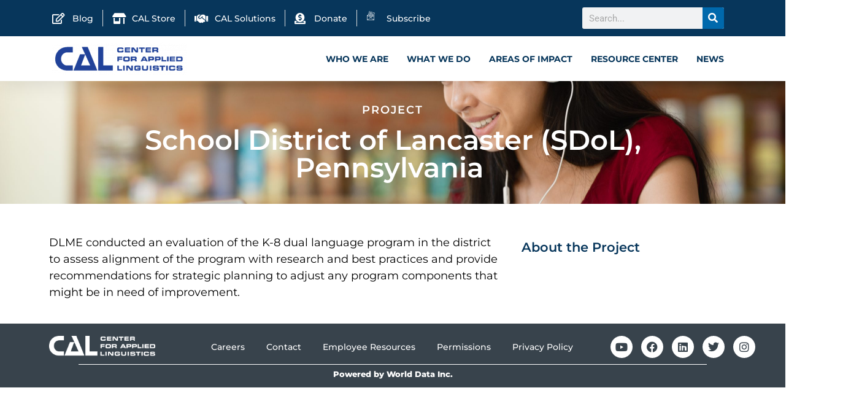

--- FILE ---
content_type: text/css
request_url: https://www.cal.org/wp-content/uploads/elementor/css/post-14656.css?ver=1767000303
body_size: 3068
content:
.elementor-widget-section .eael-protected-content-message{font-family:var( --e-global-typography-secondary-font-family ), Sans-serif;font-weight:var( --e-global-typography-secondary-font-weight );}.elementor-widget-section .protected-content-error-msg{font-family:var( --e-global-typography-secondary-font-family ), Sans-serif;font-weight:var( --e-global-typography-secondary-font-weight );}.elementor-14656 .elementor-element.elementor-element-8966881{box-shadow:0px 5px 30px 0px rgba(0,0,0,0.1);transition:background 0.3s, border 0.3s, border-radius 0.3s, box-shadow 0.3s;z-index:10;overflow:visible;}.elementor-14656 .elementor-element.elementor-element-8966881 > .elementor-background-overlay{transition:background 0.3s, border-radius 0.3s, opacity 0.3s;}.elementor-14656 .elementor-element.elementor-element-1e3f970 > .elementor-widget-wrap > .elementor-widget:not(.elementor-widget__width-auto):not(.elementor-widget__width-initial):not(:last-child):not(.elementor-absolute){margin-bottom:0px;}.elementor-14656 .elementor-element.elementor-element-1e3f970 > .elementor-element-populated{padding:0px 0px 0px 0px;}.elementor-14656 .elementor-element.elementor-element-11cec07 > .elementor-container > .elementor-column > .elementor-widget-wrap{align-content:center;align-items:center;}.elementor-14656 .elementor-element.elementor-element-11cec07:not(.elementor-motion-effects-element-type-background), .elementor-14656 .elementor-element.elementor-element-11cec07 > .elementor-motion-effects-container > .elementor-motion-effects-layer{background-color:#07365B;}.elementor-14656 .elementor-element.elementor-element-11cec07{transition:background 0.3s, border 0.3s, border-radius 0.3s, box-shadow 0.3s;padding:12px 0px 12px 0px;overflow:visible;}.elementor-14656 .elementor-element.elementor-element-11cec07 > .elementor-background-overlay{transition:background 0.3s, border-radius 0.3s, opacity 0.3s;}.elementor-14656 .elementor-element.elementor-element-59789aa > .elementor-widget-wrap > .elementor-widget:not(.elementor-widget__width-auto):not(.elementor-widget__width-initial):not(:last-child):not(.elementor-absolute){margin-bottom:0px;}.elementor-14656 .elementor-element.elementor-element-59789aa > .elementor-element-populated{padding:0px 15px 0px 15px;}.elementor-widget-icon-list .eael-protected-content-message{font-family:var( --e-global-typography-secondary-font-family ), Sans-serif;font-weight:var( --e-global-typography-secondary-font-weight );}.elementor-widget-icon-list .protected-content-error-msg{font-family:var( --e-global-typography-secondary-font-family ), Sans-serif;font-weight:var( --e-global-typography-secondary-font-weight );}.elementor-widget-icon-list .elementor-icon-list-item:not(:last-child):after{border-color:var( --e-global-color-text );}.elementor-widget-icon-list .elementor-icon-list-icon i{color:var( --e-global-color-primary );}.elementor-widget-icon-list .elementor-icon-list-icon svg{fill:var( --e-global-color-primary );}.elementor-widget-icon-list .elementor-icon-list-item > .elementor-icon-list-text, .elementor-widget-icon-list .elementor-icon-list-item > a{font-family:var( --e-global-typography-text-font-family ), Sans-serif;font-weight:var( --e-global-typography-text-font-weight );}.elementor-widget-icon-list .elementor-icon-list-text{color:var( --e-global-color-secondary );}.elementor-14656 .elementor-element.elementor-element-4773ee5{width:var( --container-widget-width, 617.53px );max-width:617.53px;--container-widget-width:617.53px;--container-widget-flex-grow:0;--e-icon-list-icon-size:18px;--icon-vertical-offset:0px;}.elementor-14656 .elementor-element.elementor-element-4773ee5 .elementor-icon-list-items:not(.elementor-inline-items) .elementor-icon-list-item:not(:last-child){padding-bottom:calc(30px/2);}.elementor-14656 .elementor-element.elementor-element-4773ee5 .elementor-icon-list-items:not(.elementor-inline-items) .elementor-icon-list-item:not(:first-child){margin-top:calc(30px/2);}.elementor-14656 .elementor-element.elementor-element-4773ee5 .elementor-icon-list-items.elementor-inline-items .elementor-icon-list-item{margin-right:calc(30px/2);margin-left:calc(30px/2);}.elementor-14656 .elementor-element.elementor-element-4773ee5 .elementor-icon-list-items.elementor-inline-items{margin-right:calc(-30px/2);margin-left:calc(-30px/2);}body.rtl .elementor-14656 .elementor-element.elementor-element-4773ee5 .elementor-icon-list-items.elementor-inline-items .elementor-icon-list-item:after{left:calc(-30px/2);}body:not(.rtl) .elementor-14656 .elementor-element.elementor-element-4773ee5 .elementor-icon-list-items.elementor-inline-items .elementor-icon-list-item:after{right:calc(-30px/2);}.elementor-14656 .elementor-element.elementor-element-4773ee5 .elementor-icon-list-item:not(:last-child):after{content:"";border-color:#ddd;}.elementor-14656 .elementor-element.elementor-element-4773ee5 .elementor-icon-list-items:not(.elementor-inline-items) .elementor-icon-list-item:not(:last-child):after{border-top-style:solid;border-top-width:1px;}.elementor-14656 .elementor-element.elementor-element-4773ee5 .elementor-icon-list-items.elementor-inline-items .elementor-icon-list-item:not(:last-child):after{border-left-style:solid;}.elementor-14656 .elementor-element.elementor-element-4773ee5 .elementor-inline-items .elementor-icon-list-item:not(:last-child):after{border-left-width:1px;}.elementor-14656 .elementor-element.elementor-element-4773ee5 .elementor-icon-list-icon i{color:#ffffff;transition:color 0.3s;}.elementor-14656 .elementor-element.elementor-element-4773ee5 .elementor-icon-list-icon svg{fill:#ffffff;transition:fill 0.3s;}.elementor-14656 .elementor-element.elementor-element-4773ee5 .elementor-icon-list-icon{padding-right:5px;}.elementor-14656 .elementor-element.elementor-element-4773ee5 .elementor-icon-list-item > .elementor-icon-list-text, .elementor-14656 .elementor-element.elementor-element-4773ee5 .elementor-icon-list-item > a{font-family:"Montserrat", Sans-serif;font-size:0.8em;font-weight:500;}.elementor-14656 .elementor-element.elementor-element-4773ee5 .elementor-icon-list-text{color:#ffffff;transition:color 0.3s;}.elementor-14656 .elementor-element.elementor-element-7d31fe7.elementor-column > .elementor-widget-wrap{justify-content:flex-end;}.elementor-14656 .elementor-element.elementor-element-7d31fe7 > .elementor-widget-wrap > .elementor-widget:not(.elementor-widget__width-auto):not(.elementor-widget__width-initial):not(:last-child):not(.elementor-absolute){margin-bottom:0px;}.elementor-14656 .elementor-element.elementor-element-7d31fe7 > .elementor-element-populated{padding:0px 15px 0px 15px;}.elementor-widget-search-form .eael-protected-content-message{font-family:var( --e-global-typography-secondary-font-family ), Sans-serif;font-weight:var( --e-global-typography-secondary-font-weight );}.elementor-widget-search-form .protected-content-error-msg{font-family:var( --e-global-typography-secondary-font-family ), Sans-serif;font-weight:var( --e-global-typography-secondary-font-weight );}.elementor-widget-search-form input[type="search"].elementor-search-form__input{font-family:var( --e-global-typography-text-font-family ), Sans-serif;font-weight:var( --e-global-typography-text-font-weight );}.elementor-widget-search-form .elementor-search-form__input,
					.elementor-widget-search-form .elementor-search-form__icon,
					.elementor-widget-search-form .elementor-lightbox .dialog-lightbox-close-button,
					.elementor-widget-search-form .elementor-lightbox .dialog-lightbox-close-button:hover,
					.elementor-widget-search-form.elementor-search-form--skin-full_screen input[type="search"].elementor-search-form__input{color:var( --e-global-color-text );fill:var( --e-global-color-text );}.elementor-widget-search-form .elementor-search-form__submit{font-family:var( --e-global-typography-text-font-family ), Sans-serif;font-weight:var( --e-global-typography-text-font-weight );background-color:var( --e-global-color-secondary );}.elementor-14656 .elementor-element.elementor-element-8e9e637{width:auto;max-width:auto;}.elementor-14656 .elementor-element.elementor-element-8e9e637 > .elementor-widget-container{margin:0px 15px 0px 0px;}.elementor-14656 .elementor-element.elementor-element-8e9e637 .elementor-search-form__container{min-height:35px;}.elementor-14656 .elementor-element.elementor-element-8e9e637 .elementor-search-form__submit{min-width:35px;background-color:#0069AC;}body:not(.rtl) .elementor-14656 .elementor-element.elementor-element-8e9e637 .elementor-search-form__icon{padding-left:calc(35px / 3);}body.rtl .elementor-14656 .elementor-element.elementor-element-8e9e637 .elementor-search-form__icon{padding-right:calc(35px / 3);}.elementor-14656 .elementor-element.elementor-element-8e9e637 .elementor-search-form__input, .elementor-14656 .elementor-element.elementor-element-8e9e637.elementor-search-form--button-type-text .elementor-search-form__submit{padding-left:calc(35px / 3);padding-right:calc(35px / 3);}.elementor-14656 .elementor-element.elementor-element-8e9e637:not(.elementor-search-form--skin-full_screen) .elementor-search-form__container{border-radius:3px;}.elementor-14656 .elementor-element.elementor-element-8e9e637.elementor-search-form--skin-full_screen input[type="search"].elementor-search-form__input{border-radius:3px;}.elementor-14656 .elementor-element.elementor-element-1a30064 > .elementor-container > .elementor-column > .elementor-widget-wrap{align-content:center;align-items:center;}.elementor-14656 .elementor-element.elementor-element-1a30064:not(.elementor-motion-effects-element-type-background), .elementor-14656 .elementor-element.elementor-element-1a30064 > .elementor-motion-effects-container > .elementor-motion-effects-layer{background-color:#FFFFFF;}.elementor-14656 .elementor-element.elementor-element-1a30064{transition:background 0.3s, border 0.3s, border-radius 0.3s, box-shadow 0.3s;padding:10px 0px 10px 0px;overflow:visible;}.elementor-14656 .elementor-element.elementor-element-1a30064 > .elementor-background-overlay{transition:background 0.3s, border-radius 0.3s, opacity 0.3s;}.elementor-14656 .elementor-element.elementor-element-4f24cc2 > .elementor-widget-wrap > .elementor-widget:not(.elementor-widget__width-auto):not(.elementor-widget__width-initial):not(:last-child):not(.elementor-absolute){margin-bottom:0px;}.elementor-14656 .elementor-element.elementor-element-4f24cc2 > .elementor-element-populated{padding:0px 15px 0px 15px;}.elementor-widget-image .eael-protected-content-message{font-family:var( --e-global-typography-secondary-font-family ), Sans-serif;font-weight:var( --e-global-typography-secondary-font-weight );}.elementor-widget-image .protected-content-error-msg{font-family:var( --e-global-typography-secondary-font-family ), Sans-serif;font-weight:var( --e-global-typography-secondary-font-weight );}.elementor-widget-image .widget-image-caption{color:var( --e-global-color-text );font-family:var( --e-global-typography-text-font-family ), Sans-serif;font-weight:var( --e-global-typography-text-font-weight );}.elementor-14656 .elementor-element.elementor-element-bdefc7d{width:auto;max-width:auto;text-align:left;}.elementor-14656 .elementor-element.elementor-element-f414480.elementor-column > .elementor-widget-wrap{justify-content:flex-end;}.elementor-14656 .elementor-element.elementor-element-f414480 > .elementor-widget-wrap > .elementor-widget:not(.elementor-widget__width-auto):not(.elementor-widget__width-initial):not(:last-child):not(.elementor-absolute){margin-bottom:0px;}.elementor-14656 .elementor-element.elementor-element-f414480 > .elementor-element-populated{padding:0px 15px 0px 15px;}.elementor-widget-ekit-nav-menu .eael-protected-content-message{font-family:var( --e-global-typography-secondary-font-family ), Sans-serif;font-weight:var( --e-global-typography-secondary-font-weight );}.elementor-widget-ekit-nav-menu .protected-content-error-msg{font-family:var( --e-global-typography-secondary-font-family ), Sans-serif;font-weight:var( --e-global-typography-secondary-font-weight );}.elementor-14656 .elementor-element.elementor-element-1b6838a .elementskit-navbar-nav > li > a:hover, .elementor-14656 .elementor-element.elementor-element-1b6838a .elementskit-navbar-nav > li > a:focus, .elementor-14656 .elementor-element.elementor-element-1b6838a .elementskit-navbar-nav > li > a:active, .elementor-14656 .elementor-element.elementor-element-1b6838a .elementskit-navbar-nav > li:hover > a{background-color:#07365B;}
					.elementor-14656 .elementor-element.elementor-element-1b6838a .elementskit-navbar-nav .elementskit-submenu-panel > li > a:hover,
					.elementor-14656 .elementor-element.elementor-element-1b6838a .elementskit-navbar-nav .elementskit-submenu-panel > li > a:focus,
					.elementor-14656 .elementor-element.elementor-element-1b6838a .elementskit-navbar-nav .elementskit-submenu-panel > li > a:active,
					.elementor-14656 .elementor-element.elementor-element-1b6838a .elementskit-navbar-nav .elementskit-submenu-panel > li:hover > a{background-color:#07365B;}.elementor-14656 .elementor-element.elementor-element-1b6838a .elementskit-menu-hamburger{background-color:#273171;float:right;border-style:solid;border-color:#273171;}.elementor-14656 .elementor-element.elementor-element-1b6838a .elementskit-menu-hamburger:hover{background-color:#ffffff;}.elementor-14656 .elementor-element.elementor-element-1b6838a{width:auto;max-width:auto;z-index:16;}.elementor-14656 .elementor-element.elementor-element-1b6838a .elementskit-menu-container{height:50px;border-radius:0px 0px 0px 0px;}.elementor-14656 .elementor-element.elementor-element-1b6838a .elementskit-navbar-nav > li > a{font-family:"Montserrat", Sans-serif;font-size:0.8em;font-weight:700;text-transform:uppercase;color:#07365B;padding:0px 15px 0px 15px;}.elementor-14656 .elementor-element.elementor-element-1b6838a .elementskit-navbar-nav > li > a:hover{color:#FFFFFF;}.elementor-14656 .elementor-element.elementor-element-1b6838a .elementskit-navbar-nav > li > a:focus{color:#FFFFFF;}.elementor-14656 .elementor-element.elementor-element-1b6838a .elementskit-navbar-nav > li > a:active{color:#FFFFFF;}.elementor-14656 .elementor-element.elementor-element-1b6838a .elementskit-navbar-nav > li:hover > a{color:#FFFFFF;}.elementor-14656 .elementor-element.elementor-element-1b6838a .elementskit-navbar-nav > li:hover > a .elementskit-submenu-indicator{color:#FFFFFF;}.elementor-14656 .elementor-element.elementor-element-1b6838a .elementskit-navbar-nav > li > a:hover .elementskit-submenu-indicator{color:#FFFFFF;}.elementor-14656 .elementor-element.elementor-element-1b6838a .elementskit-navbar-nav > li > a:focus .elementskit-submenu-indicator{color:#FFFFFF;}.elementor-14656 .elementor-element.elementor-element-1b6838a .elementskit-navbar-nav > li > a:active .elementskit-submenu-indicator{color:#FFFFFF;}.elementor-14656 .elementor-element.elementor-element-1b6838a .elementskit-navbar-nav > li.current-menu-item > a{color:#707070;}.elementor-14656 .elementor-element.elementor-element-1b6838a .elementskit-navbar-nav > li.current-menu-ancestor > a{color:#707070;}.elementor-14656 .elementor-element.elementor-element-1b6838a .elementskit-navbar-nav > li.current-menu-ancestor > a .elementskit-submenu-indicator{color:#707070;}.elementor-14656 .elementor-element.elementor-element-1b6838a .elementskit-navbar-nav > li > a .elementskit-submenu-indicator{color:#101010;fill:#101010;}.elementor-14656 .elementor-element.elementor-element-1b6838a .elementskit-navbar-nav > li > a .ekit-submenu-indicator-icon{color:#101010;fill:#101010;}.elementor-14656 .elementor-element.elementor-element-1b6838a .elementskit-navbar-nav .elementskit-submenu-panel > li > a{font-family:"Montserrat", Sans-serif;font-size:15px;font-weight:500;padding:15px 15px 15px 15px;color:#343A40;}.elementor-14656 .elementor-element.elementor-element-1b6838a .elementskit-navbar-nav .elementskit-submenu-panel > li > a:hover{color:#FFFFFF;}.elementor-14656 .elementor-element.elementor-element-1b6838a .elementskit-navbar-nav .elementskit-submenu-panel > li > a:focus{color:#FFFFFF;}.elementor-14656 .elementor-element.elementor-element-1b6838a .elementskit-navbar-nav .elementskit-submenu-panel > li > a:active{color:#FFFFFF;}.elementor-14656 .elementor-element.elementor-element-1b6838a .elementskit-navbar-nav .elementskit-submenu-panel > li:hover > a{color:#FFFFFF;}.elementor-14656 .elementor-element.elementor-element-1b6838a .elementskit-navbar-nav .elementskit-submenu-panel > li.current-menu-item > a{color:#707070 !important;}.elementor-14656 .elementor-element.elementor-element-1b6838a .elementskit-submenu-panel{padding:15px 0px 15px 0px;}.elementor-14656 .elementor-element.elementor-element-1b6838a .elementskit-navbar-nav .elementskit-submenu-panel{border-radius:0px 0px 0px 0px;min-width:220px;box-shadow:0px 0px 10px 0px rgba(0,0,0,0.12);}.elementor-14656 .elementor-element.elementor-element-1b6838a .elementskit-menu-hamburger .elementskit-menu-hamburger-icon{background-color:#ffffff;}.elementor-14656 .elementor-element.elementor-element-1b6838a .elementskit-menu-hamburger > .ekit-menu-icon{color:#ffffff;}.elementor-14656 .elementor-element.elementor-element-1b6838a .elementskit-menu-hamburger:hover .elementskit-menu-hamburger-icon{background-color:#273171;}.elementor-14656 .elementor-element.elementor-element-1b6838a .elementskit-menu-hamburger:hover > .ekit-menu-icon{color:#273171;}.elementor-14656 .elementor-element.elementor-element-1b6838a .elementskit-menu-close{border-style:solid;border-color:#273171;color:rgba(51, 51, 51, 1);}.elementor-14656 .elementor-element.elementor-element-1b6838a .elementskit-menu-close:hover{color:rgba(0, 0, 0, 0.5);}.elementor-widget-elementskit-header-search .eael-protected-content-message{font-family:var( --e-global-typography-secondary-font-family ), Sans-serif;font-weight:var( --e-global-typography-secondary-font-weight );}.elementor-widget-elementskit-header-search .protected-content-error-msg{font-family:var( --e-global-typography-secondary-font-family ), Sans-serif;font-weight:var( --e-global-typography-secondary-font-weight );}.elementor-14656 .elementor-element.elementor-element-60e92d1{width:auto;max-width:auto;}.elementor-14656 .elementor-element.elementor-element-60e92d1 > .elementor-widget-container{margin:0px 0px 0px 30px;}.elementor-14656 .elementor-element.elementor-element-60e92d1 .ekit_navsearch-button :is(i, svg){font-size:14px;}.elementor-14656 .elementor-element.elementor-element-60e92d1 .ekit_navsearch-button, .elementor-14656 .elementor-element.elementor-element-60e92d1 .ekit_search-button{color:#ffffff;fill:#ffffff;}.elementor-14656 .elementor-element.elementor-element-60e92d1 .ekit_navsearch-button{background-color:#07365B;margin:0px 0px 0px 0px;padding:0px 0px 0px 0px;width:30px;height:30px;line-height:30px;text-align:center;}@media(max-width:1024px){.elementor-14656 .elementor-element.elementor-element-11cec07{padding:6px 0px 6px 0px;}.elementor-14656 .elementor-element.elementor-element-4773ee5 .elementor-icon-list-item > .elementor-icon-list-text, .elementor-14656 .elementor-element.elementor-element-4773ee5 .elementor-icon-list-item > a{font-size:12px;}.elementor-14656 .elementor-element.elementor-element-8e9e637 > .elementor-widget-container{margin:0px 0px 0px 0px;}.elementor-14656 .elementor-element.elementor-element-1a30064{padding:12px 0px 12px 0px;}.elementor-14656 .elementor-element.elementor-element-1b6838a .elementskit-nav-identity-panel{padding:10px 0px 10px 0px;}.elementor-14656 .elementor-element.elementor-element-1b6838a .elementskit-menu-container{max-width:350px;border-radius:0px 0px 0px 0px;}.elementor-14656 .elementor-element.elementor-element-1b6838a .elementskit-navbar-nav > li > a{color:#000000;padding:10px 15px 10px 15px;}.elementor-14656 .elementor-element.elementor-element-1b6838a .elementskit-navbar-nav .elementskit-submenu-panel > li > a{padding:15px 15px 15px 15px;}.elementor-14656 .elementor-element.elementor-element-1b6838a .elementskit-navbar-nav .elementskit-submenu-panel{border-radius:0px 0px 0px 0px;}.elementor-14656 .elementor-element.elementor-element-1b6838a .elementskit-menu-hamburger{padding:8px 8px 8px 8px;width:45px;border-radius:3px;}.elementor-14656 .elementor-element.elementor-element-1b6838a .elementskit-menu-close{padding:8px 8px 8px 8px;margin:12px 12px 12px 12px;width:45px;border-radius:3px;}.elementor-14656 .elementor-element.elementor-element-1b6838a .elementskit-nav-logo > img{max-width:160px;max-height:60px;}.elementor-14656 .elementor-element.elementor-element-1b6838a .elementskit-nav-logo{margin:5px 0px 5px 0px;padding:5px 5px 5px 5px;}.elementor-14656 .elementor-element.elementor-element-60e92d1 > .elementor-widget-container{margin:0px 0px 0px 15px;}}@media(max-width:767px){.elementor-14656 .elementor-element.elementor-element-11cec07{padding:8px 0px 8px 0px;}.elementor-14656 .elementor-element.elementor-element-4f24cc2{width:50%;}.elementor-14656 .elementor-element.elementor-element-bdefc7d img{max-width:130px;}.elementor-14656 .elementor-element.elementor-element-f414480{width:50%;}.elementor-14656 .elementor-element.elementor-element-1b6838a .elementskit-menu-hamburger{border-width:1px 1px 1px 1px;}.elementor-14656 .elementor-element.elementor-element-1b6838a .elementskit-menu-close{border-width:0px 0px 0px 0px;}.elementor-14656 .elementor-element.elementor-element-1b6838a .elementskit-nav-logo > img{max-width:120px;max-height:50px;}}@media(min-width:768px){.elementor-14656 .elementor-element.elementor-element-59789aa{width:73%;}.elementor-14656 .elementor-element.elementor-element-7d31fe7{width:27%;}.elementor-14656 .elementor-element.elementor-element-4f24cc2{width:25%;}.elementor-14656 .elementor-element.elementor-element-f414480{width:75%;}}@media(max-width:1024px) and (min-width:768px){.elementor-14656 .elementor-element.elementor-element-59789aa{width:70%;}.elementor-14656 .elementor-element.elementor-element-7d31fe7{width:30%;}}/* Start custom CSS */.eael-advanced-menu li > a {
    line-height: 25px !important;
    padding-top: 12px;
    padding-bottom: 12px;
}

.eael-advanced-menu-indicator.fas.fa-angle-down.fa-solid {
    top: 25px !important;
}

.ekit-wid-con a.ekit_badge_left {
    font-weight: inherit;
}

.eael-post-list-thumbnail {
    margin: auto 0 auto 15px;
    padding-top: 8px;
}

.eael-advanced-menu-container .eael-advanced-menu li ul li.current-menu-item>a {
    background-color: #005C9C !important;
}

.eael-advanced-menu-container .eael-advanced-menu li.current-menu-item>a {
    background-color: #0069AC !important;
}

@media only screen and (min-width: 1025px) {
#menu-main-menu i.icon.icon-down-arrow1.elementskit-submenu-indicator {
    display: none !important;
}

#menu-main-menu ul.elementskit-submenu-panel i.icon.icon-down-arrow1.elementskit-submenu-indicator {
    display: block !important;
}
}

/*AEA navbar */

/*#aea-navbar .eael-advanced-menu-container .eael-advanced-menu li.current-menu-item>a {
    background-color: #617043 !important;
}*/

/*NDLF navbar*/

#ndlf-navbar .eael-advanced-menu-container .eael-advanced-menu li.current-menu-item>a {
    background-color: #84AB69 !important;
}

/*SIOP navbar*/
#siop-menu .eael-advanced-menu-container .eael-advanced-menu li.current-menu-item>a {
    background-color: #809931 !important;
}

/*icono navbar*/
.eael-advanced-menu-container span.eael-advanced-menu-indicator {
    top: 25px !important;
}

#aea-navbar span.eael-advanced-menu-indicator.eael-advanced-menu-indicator-open i {
    color: #617043 !important;
}

.eael-advanced-menu-container span.eael-advanced-menu-indicator.eael-advanced-menu-indicator-open i {
    color: #0071ABE3 !important;
}

/*ocultar search segundario*/

@media only screen and (min-width: 768px) {
    .cal-search-1 {
    display: none !important;
}
}

/* css FLAD */
ul#menu-flad li.menu-item a, ul#menu-new-flad li.menu-item a {
    font-size: 15px;
    /* padding-left: 10px; */
    /* padding-right: 40px; */
}

/* css Events */

.tribe-events-schedule {
    display: none !important;
}

.tribe-events-event-image {
    margin-top: 20px;
}

.tribe-events-event-image .wp-post-image {
    width: 500px;
    margin-left: auto;
    margin-right: auto;
}

a.button.register-link {
    font-family: "Montserrat", Sans-serif;
    font-size: 18px;
    font-weight: 700;
    background-color: #0564A7;
    border-radius: 4px 4px 4px 4px;
    color: #FFF !important;
    text-decoration: none !important;
}

a.button.register-link:hover, a.button.register-link:focus {
    background-color: #0564A7 !important;
}

#tribe-events-pg-template ol, #tribe-events-pg-template ul {
    margin: 0 0 1.5em 2.4em;
}

/* css custom shortcode */

/*-- hidden projects --*/

div#cal-commentaries_length, div#cal-commentaries_info {
    display: none;
    visibility: hidden;
}/* End custom CSS */
/* Start custom CSS */.eael-advanced-menu li > a {
    line-height: 25px !important;
    padding-top: 12px;
    padding-bottom: 12px;
}

.eael-advanced-menu-indicator.fas.fa-angle-down.fa-solid {
    top: 25px !important;
}

.ekit-wid-con a.ekit_badge_left {
    font-weight: inherit;
}

.eael-post-list-thumbnail {
    margin: auto 0 auto 15px;
    padding-top: 8px;
}

.eael-advanced-menu-container .eael-advanced-menu li ul li.current-menu-item>a {
    background-color: #005C9C !important;
}

.eael-advanced-menu-container .eael-advanced-menu li.current-menu-item>a {
    background-color: #0069AC !important;
}

@media only screen and (min-width: 1025px) {
#menu-main-menu i.icon.icon-down-arrow1.elementskit-submenu-indicator {
    display: none !important;
}

#menu-main-menu ul.elementskit-submenu-panel i.icon.icon-down-arrow1.elementskit-submenu-indicator {
    display: block !important;
}
}

/*AEA navbar */

/*#aea-navbar .eael-advanced-menu-container .eael-advanced-menu li.current-menu-item>a {
    background-color: #617043 !important;
}*/

/*NDLF navbar*/

#ndlf-navbar .eael-advanced-menu-container .eael-advanced-menu li.current-menu-item>a {
    background-color: #84AB69 !important;
}

/*SIOP navbar*/
#siop-menu .eael-advanced-menu-container .eael-advanced-menu li.current-menu-item>a {
    background-color: #809931 !important;
}

/*icono navbar*/
.eael-advanced-menu-container span.eael-advanced-menu-indicator {
    top: 25px !important;
}

#aea-navbar span.eael-advanced-menu-indicator.eael-advanced-menu-indicator-open i {
    color: #617043 !important;
}

.eael-advanced-menu-container span.eael-advanced-menu-indicator.eael-advanced-menu-indicator-open i {
    color: #0071ABE3 !important;
}

/*ocultar search segundario*/

@media only screen and (min-width: 768px) {
    .cal-search-1 {
    display: none !important;
}
}

/* css FLAD */
ul#menu-flad li.menu-item a, ul#menu-new-flad li.menu-item a {
    font-size: 15px;
    /* padding-left: 10px; */
    /* padding-right: 40px; */
}

/* css Events */

.tribe-events-schedule {
    display: none !important;
}

.tribe-events-event-image {
    margin-top: 20px;
}

.tribe-events-event-image .wp-post-image {
    width: 500px;
    margin-left: auto;
    margin-right: auto;
}

a.button.register-link {
    font-family: "Montserrat", Sans-serif;
    font-size: 18px;
    font-weight: 700;
    background-color: #0564A7;
    border-radius: 4px 4px 4px 4px;
    color: #FFF !important;
    text-decoration: none !important;
}

a.button.register-link:hover, a.button.register-link:focus {
    background-color: #0564A7 !important;
}

#tribe-events-pg-template ol, #tribe-events-pg-template ul {
    margin: 0 0 1.5em 2.4em;
}

/* css custom shortcode */

/*-- hidden projects --*/

div#cal-commentaries_length, div#cal-commentaries_info {
    display: none;
    visibility: hidden;
}/* End custom CSS */

--- FILE ---
content_type: text/css
request_url: https://www.cal.org/wp-content/uploads/elementor/css/post-282.css?ver=1767178197
body_size: 1652
content:
.elementor-widget-section .eael-protected-content-message{font-family:var( --e-global-typography-secondary-font-family ), Sans-serif;font-weight:var( --e-global-typography-secondary-font-weight );}.elementor-widget-section .protected-content-error-msg{font-family:var( --e-global-typography-secondary-font-family ), Sans-serif;font-weight:var( --e-global-typography-secondary-font-weight );}.elementor-282 .elementor-element.elementor-element-df3aba5:not(.elementor-motion-effects-element-type-background), .elementor-282 .elementor-element.elementor-element-df3aba5 > .elementor-motion-effects-container > .elementor-motion-effects-layer{background-color:#38434C;}.elementor-282 .elementor-element.elementor-element-df3aba5{transition:background 0.3s, border 0.3s, border-radius 0.3s, box-shadow 0.3s;overflow:visible;}.elementor-282 .elementor-element.elementor-element-df3aba5 > .elementor-background-overlay{transition:background 0.3s, border-radius 0.3s, opacity 0.3s;}.elementor-282 .elementor-element.elementor-element-3612d5cc > .elementor-widget-wrap > .elementor-widget:not(.elementor-widget__width-auto):not(.elementor-widget__width-initial):not(:last-child):not(.elementor-absolute){margin-bottom:0px;}.elementor-widget-spacer .eael-protected-content-message{font-family:var( --e-global-typography-secondary-font-family ), Sans-serif;font-weight:var( --e-global-typography-secondary-font-weight );}.elementor-widget-spacer .protected-content-error-msg{font-family:var( --e-global-typography-secondary-font-family ), Sans-serif;font-weight:var( --e-global-typography-secondary-font-weight );}.elementor-282 .elementor-element.elementor-element-39fef27a{--spacer-size:20px;}.elementor-282 .elementor-element.elementor-element-164fe9d6 > .elementor-container{max-width:1300px;}.elementor-282 .elementor-element.elementor-element-164fe9d6{padding:0px 0px 0px 0px;overflow:visible;}.elementor-widget-image .eael-protected-content-message{font-family:var( --e-global-typography-secondary-font-family ), Sans-serif;font-weight:var( --e-global-typography-secondary-font-weight );}.elementor-widget-image .protected-content-error-msg{font-family:var( --e-global-typography-secondary-font-family ), Sans-serif;font-weight:var( --e-global-typography-secondary-font-weight );}.elementor-widget-image .widget-image-caption{color:var( --e-global-color-text );font-family:var( --e-global-typography-text-font-family ), Sans-serif;font-weight:var( --e-global-typography-text-font-weight );}.elementor-282 .elementor-element.elementor-element-29b9795d{text-align:center;}.elementor-282 .elementor-element.elementor-element-29b9795d img{width:70%;max-width:70%;}.elementor-bc-flex-widget .elementor-282 .elementor-element.elementor-element-7898b2ce.elementor-column .elementor-widget-wrap{align-items:center;}.elementor-282 .elementor-element.elementor-element-7898b2ce.elementor-column.elementor-element[data-element_type="column"] > .elementor-widget-wrap.elementor-element-populated{align-content:center;align-items:center;}.elementor-widget-icon-list .eael-protected-content-message{font-family:var( --e-global-typography-secondary-font-family ), Sans-serif;font-weight:var( --e-global-typography-secondary-font-weight );}.elementor-widget-icon-list .protected-content-error-msg{font-family:var( --e-global-typography-secondary-font-family ), Sans-serif;font-weight:var( --e-global-typography-secondary-font-weight );}.elementor-widget-icon-list .elementor-icon-list-item:not(:last-child):after{border-color:var( --e-global-color-text );}.elementor-widget-icon-list .elementor-icon-list-icon i{color:var( --e-global-color-primary );}.elementor-widget-icon-list .elementor-icon-list-icon svg{fill:var( --e-global-color-primary );}.elementor-widget-icon-list .elementor-icon-list-item > .elementor-icon-list-text, .elementor-widget-icon-list .elementor-icon-list-item > a{font-family:var( --e-global-typography-text-font-family ), Sans-serif;font-weight:var( --e-global-typography-text-font-weight );}.elementor-widget-icon-list .elementor-icon-list-text{color:var( --e-global-color-secondary );}.elementor-282 .elementor-element.elementor-element-4851c134 > .elementor-widget-container{padding:0px 0px 0px 0px;}.elementor-282 .elementor-element.elementor-element-4851c134 .elementor-icon-list-items:not(.elementor-inline-items) .elementor-icon-list-item:not(:last-child){padding-bottom:calc(35px/2);}.elementor-282 .elementor-element.elementor-element-4851c134 .elementor-icon-list-items:not(.elementor-inline-items) .elementor-icon-list-item:not(:first-child){margin-top:calc(35px/2);}.elementor-282 .elementor-element.elementor-element-4851c134 .elementor-icon-list-items.elementor-inline-items .elementor-icon-list-item{margin-right:calc(35px/2);margin-left:calc(35px/2);}.elementor-282 .elementor-element.elementor-element-4851c134 .elementor-icon-list-items.elementor-inline-items{margin-right:calc(-35px/2);margin-left:calc(-35px/2);}body.rtl .elementor-282 .elementor-element.elementor-element-4851c134 .elementor-icon-list-items.elementor-inline-items .elementor-icon-list-item:after{left:calc(-35px/2);}body:not(.rtl) .elementor-282 .elementor-element.elementor-element-4851c134 .elementor-icon-list-items.elementor-inline-items .elementor-icon-list-item:after{right:calc(-35px/2);}.elementor-282 .elementor-element.elementor-element-4851c134 .elementor-icon-list-icon i{transition:color 0.3s;}.elementor-282 .elementor-element.elementor-element-4851c134 .elementor-icon-list-icon svg{transition:fill 0.3s;}.elementor-282 .elementor-element.elementor-element-4851c134{--e-icon-list-icon-size:14px;--icon-vertical-offset:0px;}.elementor-282 .elementor-element.elementor-element-4851c134 .elementor-icon-list-icon{padding-right:0px;}.elementor-282 .elementor-element.elementor-element-4851c134 .elementor-icon-list-item > .elementor-icon-list-text, .elementor-282 .elementor-element.elementor-element-4851c134 .elementor-icon-list-item > a{font-family:"Montserrat", Sans-serif;font-size:0.9rem;font-weight:500;}.elementor-282 .elementor-element.elementor-element-4851c134 .elementor-icon-list-text{color:#FFFFFF;transition:color 0.3s;}.elementor-widget-social-icons .eael-protected-content-message{font-family:var( --e-global-typography-secondary-font-family ), Sans-serif;font-weight:var( --e-global-typography-secondary-font-weight );}.elementor-widget-social-icons .protected-content-error-msg{font-family:var( --e-global-typography-secondary-font-family ), Sans-serif;font-weight:var( --e-global-typography-secondary-font-weight );}.elementor-282 .elementor-element.elementor-element-336cd959{--grid-template-columns:repeat(0, auto);--icon-size:18px;--grid-column-gap:10px;--grid-row-gap:0px;}.elementor-282 .elementor-element.elementor-element-336cd959 .elementor-widget-container{text-align:center;}.elementor-282 .elementor-element.elementor-element-336cd959 .elementor-social-icon{background-color:#FFFFFF;}.elementor-282 .elementor-element.elementor-element-336cd959 .elementor-social-icon i{color:#38434C;}.elementor-282 .elementor-element.elementor-element-336cd959 .elementor-social-icon svg{fill:#38434C;}.elementor-widget-divider{--divider-color:var( --e-global-color-secondary );}.elementor-widget-divider .eael-protected-content-message{font-family:var( --e-global-typography-secondary-font-family ), Sans-serif;font-weight:var( --e-global-typography-secondary-font-weight );}.elementor-widget-divider .protected-content-error-msg{font-family:var( --e-global-typography-secondary-font-family ), Sans-serif;font-weight:var( --e-global-typography-secondary-font-weight );}.elementor-widget-divider .elementor-divider__text{color:var( --e-global-color-secondary );font-family:var( --e-global-typography-secondary-font-family ), Sans-serif;font-weight:var( --e-global-typography-secondary-font-weight );}.elementor-widget-divider.elementor-view-stacked .elementor-icon{background-color:var( --e-global-color-secondary );}.elementor-widget-divider.elementor-view-framed .elementor-icon, .elementor-widget-divider.elementor-view-default .elementor-icon{color:var( --e-global-color-secondary );border-color:var( --e-global-color-secondary );}.elementor-widget-divider.elementor-view-framed .elementor-icon, .elementor-widget-divider.elementor-view-default .elementor-icon svg{fill:var( --e-global-color-secondary );}.elementor-282 .elementor-element.elementor-element-75477e09{--divider-border-style:solid;--divider-color:#FFFFFF;--divider-border-width:1.2px;}.elementor-282 .elementor-element.elementor-element-75477e09 .elementor-divider-separator{width:80%;margin:0 auto;margin-center:0;}.elementor-282 .elementor-element.elementor-element-75477e09 .elementor-divider{text-align:center;padding-block-start:10px;padding-block-end:10px;}.elementor-widget-heading .eael-protected-content-message{font-family:var( --e-global-typography-secondary-font-family ), Sans-serif;font-weight:var( --e-global-typography-secondary-font-weight );}.elementor-widget-heading .protected-content-error-msg{font-family:var( --e-global-typography-secondary-font-family ), Sans-serif;font-weight:var( --e-global-typography-secondary-font-weight );}.elementor-widget-heading .elementor-heading-title{font-family:var( --e-global-typography-primary-font-family ), Sans-serif;font-weight:var( --e-global-typography-primary-font-weight );color:var( --e-global-color-primary );}.elementor-282 .elementor-element.elementor-element-1f35a8e1{text-align:center;}.elementor-282 .elementor-element.elementor-element-1f35a8e1 .elementor-heading-title{font-family:"Montserrat", Sans-serif;font-size:0.8rem;font-weight:500;color:#FFFFFF;}.elementor-282 .elementor-element.elementor-element-2f1c5617{--spacer-size:15px;}@media(min-width:768px){.elementor-282 .elementor-element.elementor-element-7d064403{width:26%;}.elementor-282 .elementor-element.elementor-element-7898b2ce{width:47.921%;}.elementor-282 .elementor-element.elementor-element-67741912{width:26%;}}@media(max-width:1024px) and (min-width:768px){.elementor-282 .elementor-element.elementor-element-7d064403{width:31%;}.elementor-282 .elementor-element.elementor-element-7898b2ce{width:35%;}.elementor-282 .elementor-element.elementor-element-67741912{width:34%;}}@media(max-width:1024px){.elementor-bc-flex-widget .elementor-282 .elementor-element.elementor-element-7d064403.elementor-column .elementor-widget-wrap{align-items:center;}.elementor-282 .elementor-element.elementor-element-7d064403.elementor-column.elementor-element[data-element_type="column"] > .elementor-widget-wrap.elementor-element-populated{align-content:center;align-items:center;}.elementor-282 .elementor-element.elementor-element-4851c134 > .elementor-widget-container{padding:0px 25px 0px 60px;}.elementor-bc-flex-widget .elementor-282 .elementor-element.elementor-element-67741912.elementor-column .elementor-widget-wrap{align-items:center;}.elementor-282 .elementor-element.elementor-element-67741912.elementor-column.elementor-element[data-element_type="column"] > .elementor-widget-wrap.elementor-element-populated{align-content:center;align-items:center;}}@media(max-width:767px){.elementor-282 .elementor-element.elementor-element-29b9795d{text-align:center;}.elementor-282 .elementor-element.elementor-element-4851c134 > .elementor-widget-container{margin:20px 0px 20px 0px;padding:0px 0px 0px 0px;}.elementor-282 .elementor-element.elementor-element-336cd959 .elementor-widget-container{text-align:center;}}/* Start custom CSS for icon-list, class: .elementor-element-4851c134 */@media (max-width: 369px) {
    li.elementor-icon-list-item.elementor-inline-item {
        width: 100%;
    }
}

.elementor-1861 .elementor-element.elementor-element-4aaff14 &gt; .elementor-widget-container {
    padding: 0;
}/* End custom CSS */
/* Start custom CSS */@media only screen and (max-width: 555px) {
.cal-options ul li {
    width: 100%;
}
}

@media (min-width: 768px) and (max-width: 1024px) {
.cal-options ul li {
    width: 100%;
}
}/* End custom CSS */
/* Start custom CSS for icon-list, class: .elementor-element-4851c134 */@media (max-width: 369px) {
    li.elementor-icon-list-item.elementor-inline-item {
        width: 100%;
    }
}

.elementor-1861 .elementor-element.elementor-element-4aaff14 &gt; .elementor-widget-container {
    padding: 0;
}/* End custom CSS */
/* Start custom CSS */@media only screen and (max-width: 555px) {
.cal-options ul li {
    width: 100%;
}
}

@media (min-width: 768px) and (max-width: 1024px) {
.cal-options ul li {
    width: 100%;
}
}/* End custom CSS */

--- FILE ---
content_type: text/css
request_url: https://www.cal.org/wp-content/plugins/custom-shortcode-for-post/assets/css/cal-style.css?ver=6.7.2
body_size: 533
content:
table.cal-table {
    padding-top: 15px;
}

.cal-table tr th.manage-column {
    background: #07365b;
    color: #FFF;
    border-bottom: 1px solid #07365b;
}

.cal-table td a {
    color: #0564a7;
}

table.dataTable.no-footer {
    border-bottom: 1px solid #07365b !important;
}

.dataTables_paginate .paginate_button.previous+span a.paginate_button.current {
    background: #0069ac;
    color: #FFF !important;
    border: 1px solid #0069ac;
}

.dataTables_paginate .paginate_button.previous+span a.paginate_button:hover, .dataTables_paginate .paginate_button.next:hover, .dataTables_paginate .paginate_button.previous:hover {
    background: #0069ac;
    color: #FFF !important;
    border: 1px solid #0069ac;
}

/*  shortcode resources */

.cal-resource li.cal-link a {
    color: #0564a7;
    text-decoration: none;
}

ul.page-numbers {
    list-style: none;
    /* padding: 0; */
    margin: 0;
}

ul.page-numbers li {
    float: left;
    margin: 0 0.55em;
}

/*-- hidden projects --*/

div#cal-projects_length, div#cal-projects_info {
    display: none;
    visibility: hidden;
}

table#publications_products thead th {
    background-image: none !important;
}

/* Table Publications and Products */

@media screen and (min-width: 768px) {
  table#publications_products thead tr th:nth-child(3) {
    width: 90px !important;
}
}


--- FILE ---
content_type: text/css
request_url: https://www.cal.org/wp-content/uploads/elementor/css/post-242.css?ver=1751325371
body_size: 1229
content:
.elementor-widget-section .eael-protected-content-message{font-family:var( --e-global-typography-secondary-font-family ), Sans-serif;font-weight:var( --e-global-typography-secondary-font-weight );}.elementor-widget-section .protected-content-error-msg{font-family:var( --e-global-typography-secondary-font-family ), Sans-serif;font-weight:var( --e-global-typography-secondary-font-weight );}.elementor-242 .elementor-element.elementor-element-35bf01e7:not(.elementor-motion-effects-element-type-background), .elementor-242 .elementor-element.elementor-element-35bf01e7 > .elementor-motion-effects-container > .elementor-motion-effects-layer{background-image:url("https://www.cal.org/wp-content/uploads/2022/05/smiling-asian-girl-in-headphones-looking-at-laptop-YCEZEU4-scaled-1.jpg");background-position:center center;background-repeat:no-repeat;background-size:cover;}.elementor-242 .elementor-element.elementor-element-35bf01e7 > .elementor-background-overlay{background-color:#011F5E;opacity:0.77;transition:background 0.3s, border-radius 0.3s, opacity 0.3s;}.elementor-242 .elementor-element.elementor-element-35bf01e7 > .elementor-container{min-height:200px;}.elementor-242 .elementor-element.elementor-element-35bf01e7{transition:background 0.3s, border 0.3s, border-radius 0.3s, box-shadow 0.3s;padding:0px 0px 0px 0px;overflow:visible;}.elementor-bc-flex-widget .elementor-242 .elementor-element.elementor-element-4fc81534.elementor-column .elementor-widget-wrap{align-items:center;}.elementor-242 .elementor-element.elementor-element-4fc81534.elementor-column.elementor-element[data-element_type="column"] > .elementor-widget-wrap.elementor-element-populated{align-content:center;align-items:center;}.elementor-242 .elementor-element.elementor-element-4fc81534.elementor-column > .elementor-widget-wrap{justify-content:center;}.elementor-242 .elementor-element.elementor-element-4fc81534 > .elementor-widget-wrap > .elementor-widget:not(.elementor-widget__width-auto):not(.elementor-widget__width-initial):not(:last-child):not(.elementor-absolute){margin-bottom:0px;}.elementor-widget-icon-box .eael-protected-content-message{font-family:var( --e-global-typography-secondary-font-family ), Sans-serif;font-weight:var( --e-global-typography-secondary-font-weight );}.elementor-widget-icon-box .protected-content-error-msg{font-family:var( --e-global-typography-secondary-font-family ), Sans-serif;font-weight:var( --e-global-typography-secondary-font-weight );}.elementor-widget-icon-box.elementor-view-stacked .elementor-icon{background-color:var( --e-global-color-primary );}.elementor-widget-icon-box.elementor-view-framed .elementor-icon, .elementor-widget-icon-box.elementor-view-default .elementor-icon{fill:var( --e-global-color-primary );color:var( --e-global-color-primary );border-color:var( --e-global-color-primary );}.elementor-widget-icon-box .elementor-icon-box-title{color:var( --e-global-color-primary );}.elementor-widget-icon-box .elementor-icon-box-title, .elementor-widget-icon-box .elementor-icon-box-title a{font-family:var( --e-global-typography-primary-font-family ), Sans-serif;font-weight:var( --e-global-typography-primary-font-weight );}.elementor-widget-icon-box .elementor-icon-box-description{color:var( --e-global-color-text );font-family:var( --e-global-typography-text-font-family ), Sans-serif;font-weight:var( --e-global-typography-text-font-weight );}.elementor-242 .elementor-element.elementor-element-663b266c{width:auto;max-width:auto;align-self:center;}.elementor-242 .elementor-element.elementor-element-663b266c > .elementor-widget-container{padding:0px 0px 15px 0px;}.elementor-242 .elementor-element.elementor-element-663b266c .elementor-icon-box-wrapper{text-align:left;}.elementor-242 .elementor-element.elementor-element-663b266c .elementor-icon-box-title{margin-bottom:0px;color:#FFFFFF;}.elementor-242 .elementor-element.elementor-element-663b266c .elementor-icon-box-title, .elementor-242 .elementor-element.elementor-element-663b266c .elementor-icon-box-title a{font-family:"Montserrat", Sans-serif;font-size:18px;font-weight:600;text-transform:uppercase;letter-spacing:2px;}.elementor-widget-theme-post-title .eael-protected-content-message{font-family:var( --e-global-typography-secondary-font-family ), Sans-serif;font-weight:var( --e-global-typography-secondary-font-weight );}.elementor-widget-theme-post-title .protected-content-error-msg{font-family:var( --e-global-typography-secondary-font-family ), Sans-serif;font-weight:var( --e-global-typography-secondary-font-weight );}.elementor-widget-theme-post-title .elementor-heading-title{font-family:var( --e-global-typography-primary-font-family ), Sans-serif;font-weight:var( --e-global-typography-primary-font-weight );color:var( --e-global-color-primary );}.elementor-242 .elementor-element.elementor-element-5504c31f{text-align:center;}.elementor-242 .elementor-element.elementor-element-5504c31f .elementor-heading-title{font-family:"Montserrat", Sans-serif;font-size:45px;font-weight:600;color:#FFFFFF;}.elementor-242 .elementor-element.elementor-element-69b2af3e{overflow:visible;}.elementor-widget-spacer .eael-protected-content-message{font-family:var( --e-global-typography-secondary-font-family ), Sans-serif;font-weight:var( --e-global-typography-secondary-font-weight );}.elementor-widget-spacer .protected-content-error-msg{font-family:var( --e-global-typography-secondary-font-family ), Sans-serif;font-weight:var( --e-global-typography-secondary-font-weight );}.elementor-242 .elementor-element.elementor-element-22c9ed3f{--spacer-size:20px;}.elementor-widget-theme-post-content .eael-protected-content-message{font-family:var( --e-global-typography-secondary-font-family ), Sans-serif;font-weight:var( --e-global-typography-secondary-font-weight );}.elementor-widget-theme-post-content .protected-content-error-msg{font-family:var( --e-global-typography-secondary-font-family ), Sans-serif;font-weight:var( --e-global-typography-secondary-font-weight );}.elementor-widget-theme-post-content{color:var( --e-global-color-text );font-family:var( --e-global-typography-text-font-family ), Sans-serif;font-weight:var( --e-global-typography-text-font-weight );}.elementor-242 .elementor-element.elementor-element-3b6b077c{text-align:left;color:#000000;font-family:"Montserrat", Sans-serif;font-size:18px;font-weight:400;}.elementor-242 .elementor-element.elementor-element-8fc32c3{--spacer-size:20px;}.elementor-242 .elementor-element.elementor-element-3f8bbf09{overflow:visible;}.elementor-widget-heading .eael-protected-content-message{font-family:var( --e-global-typography-secondary-font-family ), Sans-serif;font-weight:var( --e-global-typography-secondary-font-weight );}.elementor-widget-heading .protected-content-error-msg{font-family:var( --e-global-typography-secondary-font-family ), Sans-serif;font-weight:var( --e-global-typography-secondary-font-weight );}.elementor-widget-heading .elementor-heading-title{font-family:var( --e-global-typography-primary-font-family ), Sans-serif;font-weight:var( --e-global-typography-primary-font-weight );color:var( --e-global-color-primary );}.elementor-242 .elementor-element.elementor-element-6f304d7a .elementor-heading-title{font-family:"Montserrat", Sans-serif;font-size:21px;font-weight:600;color:#07365B;}.elementor-widget-theme-post-excerpt .eael-protected-content-message{font-family:var( --e-global-typography-secondary-font-family ), Sans-serif;font-weight:var( --e-global-typography-secondary-font-weight );}.elementor-widget-theme-post-excerpt .protected-content-error-msg{font-family:var( --e-global-typography-secondary-font-family ), Sans-serif;font-weight:var( --e-global-typography-secondary-font-weight );}.elementor-widget-theme-post-excerpt .elementor-widget-container{color:var( --e-global-color-text );font-family:var( --e-global-typography-text-font-family ), Sans-serif;font-weight:var( --e-global-typography-text-font-weight );}.elementor-242 .elementor-element.elementor-element-42503234 .elementor-widget-container{color:#07365B;font-family:"Montserrat", Sans-serif;font-weight:400;}.elementor-widget-text-editor .eael-protected-content-message{font-family:var( --e-global-typography-secondary-font-family ), Sans-serif;font-weight:var( --e-global-typography-secondary-font-weight );}.elementor-widget-text-editor .protected-content-error-msg{font-family:var( --e-global-typography-secondary-font-family ), Sans-serif;font-weight:var( --e-global-typography-secondary-font-weight );}.elementor-widget-text-editor{font-family:var( --e-global-typography-text-font-family ), Sans-serif;font-weight:var( --e-global-typography-text-font-weight );color:var( --e-global-color-text );}.elementor-widget-text-editor.elementor-drop-cap-view-stacked .elementor-drop-cap{background-color:var( --e-global-color-primary );}.elementor-widget-text-editor.elementor-drop-cap-view-framed .elementor-drop-cap, .elementor-widget-text-editor.elementor-drop-cap-view-default .elementor-drop-cap{color:var( --e-global-color-primary );border-color:var( --e-global-color-primary );}.elementor-242 .elementor-element.elementor-element-4421fcea{color:#07365B;}

--- FILE ---
content_type: text/css
request_url: https://www.cal.org/wp-content/uploads/elementor/css/post-2091.css?ver=1766714710
body_size: 930
content:
.elementor-widget-section .eael-protected-content-message{font-family:var( --e-global-typography-secondary-font-family ), Sans-serif;font-weight:var( --e-global-typography-secondary-font-weight );}.elementor-widget-section .protected-content-error-msg{font-family:var( --e-global-typography-secondary-font-family ), Sans-serif;font-weight:var( --e-global-typography-secondary-font-weight );}.elementor-2091 .elementor-element.elementor-element-7e75aa7:not(.elementor-motion-effects-element-type-background), .elementor-2091 .elementor-element.elementor-element-7e75aa7 > .elementor-motion-effects-container > .elementor-motion-effects-layer{background-color:#F4F4F4;}.elementor-2091 .elementor-element.elementor-element-7e75aa7{box-shadow:0px 10px 25px 0px rgba(0, 0, 0, 0.1);transition:background 0.3s, border 0.3s, border-radius 0.3s, box-shadow 0.3s;margin-top:0px;margin-bottom:0px;padding:26px 26px 26px 26px;overflow:visible;}.elementor-2091 .elementor-element.elementor-element-7e75aa7 > .elementor-background-overlay{transition:background 0.3s, border-radius 0.3s, opacity 0.3s;}.elementor-widget-elementskit-heading .eael-protected-content-message{font-family:var( --e-global-typography-secondary-font-family ), Sans-serif;font-weight:var( --e-global-typography-secondary-font-weight );}.elementor-widget-elementskit-heading .protected-content-error-msg{font-family:var( --e-global-typography-secondary-font-family ), Sans-serif;font-weight:var( --e-global-typography-secondary-font-weight );}.elementor-2091 .elementor-element.elementor-element-174b911 .elementskit-section-title-wraper .elementskit-section-title{color:#343A40;margin:0px 0px 0px 0px;font-family:"IBM Plex Sans", Sans-serif;font-size:14px;font-weight:500;}.elementor-2091 .elementor-element.elementor-element-174b911 .elementskit-section-title-wraper .elementskit-section-title > span{color:#FFFFFF;text-shadow:0px 0px 10px rgba(0,0,0,0.3);}.elementor-2091 .elementor-element.elementor-element-174b911 .elementskit-section-title-wraper .elementskit-section-title:hover > span{color:#000000;}.elementor-2091 .elementor-element.elementor-element-174b911 .elementskit-section-title-wraper .elementskit-border-divider{width:0px;}.elementor-2091 .elementor-element.elementor-element-174b911 .elementskit-section-title-wraper .elementskit-border-divider.elementskit-style-long{width:0px;height:4px;}.elementor-2091 .elementor-element.elementor-element-174b911 .elementskit-section-title-wraper .elementskit-border-star{width:0px;height:4px;}.elementor-2091 .elementor-element.elementor-element-174b911 .elementskit-section-title-wraper .elementskit-border-divider, .elementor-2091 .elementor-element.elementor-element-174b911 .elementskit-border-divider::before{height:4px;}.elementor-2091 .elementor-element.elementor-element-f35f8f0 .elementskit-section-title-wraper .elementskit-section-title{color:#343A40;margin:0px 0px 0px 0px;font-family:"IBM Plex Sans", Sans-serif;font-size:14px;font-weight:500;}.elementor-2091 .elementor-element.elementor-element-f35f8f0 .elementskit-section-title-wraper .elementskit-section-title > span{color:#FFFFFF;text-shadow:0px 0px 10px rgba(0,0,0,0.3);}.elementor-2091 .elementor-element.elementor-element-f35f8f0 .elementskit-section-title-wraper .elementskit-section-title:hover > span{color:#000000;}.elementor-2091 .elementor-element.elementor-element-f35f8f0 .elementskit-section-title-wraper .elementskit-border-divider{width:0px;}.elementor-2091 .elementor-element.elementor-element-f35f8f0 .elementskit-section-title-wraper .elementskit-border-divider.elementskit-style-long{width:0px;height:4px;}.elementor-2091 .elementor-element.elementor-element-f35f8f0 .elementskit-section-title-wraper .elementskit-border-star{width:0px;height:4px;}.elementor-2091 .elementor-element.elementor-element-f35f8f0 .elementskit-section-title-wraper .elementskit-border-divider, .elementor-2091 .elementor-element.elementor-element-f35f8f0 .elementskit-border-divider::before{height:4px;}.elementor-2091 .elementor-element.elementor-element-ad021e5 .elementskit-section-title-wraper .elementskit-section-title{color:#343A40;margin:0px 0px 0px 0px;font-family:"IBM Plex Sans", Sans-serif;font-size:14px;font-weight:500;}.elementor-2091 .elementor-element.elementor-element-ad021e5 .elementskit-section-title-wraper .elementskit-section-title > span{color:#000000;}.elementor-2091 .elementor-element.elementor-element-ad021e5 .elementskit-section-title-wraper .elementskit-section-title:hover > span{color:#000000;}.elementor-2091 .elementor-element.elementor-element-ad021e5 .elementskit-section-title-wraper .elementskit-border-divider{width:0px;}.elementor-2091 .elementor-element.elementor-element-ad021e5 .elementskit-section-title-wraper .elementskit-border-divider.elementskit-style-long{width:0px;height:4px;}.elementor-2091 .elementor-element.elementor-element-ad021e5 .elementskit-section-title-wraper .elementskit-border-star{width:0px;height:4px;}.elementor-2091 .elementor-element.elementor-element-ad021e5 .elementskit-section-title-wraper .elementskit-border-divider, .elementor-2091 .elementor-element.elementor-element-ad021e5 .elementskit-border-divider::before{height:4px;}.elementor-2091 .elementor-element.elementor-element-461e683 .elementskit-section-title-wraper .elementskit-section-title{color:#343A40;margin:0px 0px 0px 0px;font-family:"IBM Plex Sans", Sans-serif;font-size:14px;font-weight:500;}.elementor-2091 .elementor-element.elementor-element-461e683 .elementskit-section-title-wraper .elementskit-section-title > span{color:#000000;}.elementor-2091 .elementor-element.elementor-element-461e683 .elementskit-section-title-wraper .elementskit-section-title:hover > span{color:#000000;}.elementor-2091 .elementor-element.elementor-element-461e683 .elementskit-section-title-wraper .elementskit-border-divider{width:0px;}.elementor-2091 .elementor-element.elementor-element-461e683 .elementskit-section-title-wraper .elementskit-border-divider.elementskit-style-long{width:0px;height:4px;}.elementor-2091 .elementor-element.elementor-element-461e683 .elementskit-section-title-wraper .elementskit-border-star{width:0px;height:4px;}.elementor-2091 .elementor-element.elementor-element-461e683 .elementskit-section-title-wraper .elementskit-border-divider, .elementor-2091 .elementor-element.elementor-element-461e683 .elementskit-border-divider::before{height:4px;}.elementor-2091 .elementor-element.elementor-element-d49923d .elementskit-section-title-wraper .elementskit-section-title{color:#343A40;margin:0px 0px 0px 0px;font-family:"IBM Plex Sans", Sans-serif;font-size:14px;font-weight:500;}.elementor-2091 .elementor-element.elementor-element-d49923d .elementskit-section-title-wraper .elementskit-section-title > span{color:#000000;}.elementor-2091 .elementor-element.elementor-element-d49923d .elementskit-section-title-wraper .elementskit-section-title:hover > span{color:#000000;}.elementor-2091 .elementor-element.elementor-element-d49923d .elementskit-section-title-wraper .elementskit-border-divider{width:0px;}.elementor-2091 .elementor-element.elementor-element-d49923d .elementskit-section-title-wraper .elementskit-border-divider.elementskit-style-long{width:0px;height:4px;}.elementor-2091 .elementor-element.elementor-element-d49923d .elementskit-section-title-wraper .elementskit-border-star{width:0px;height:4px;}.elementor-2091 .elementor-element.elementor-element-d49923d .elementskit-section-title-wraper .elementskit-border-divider, .elementor-2091 .elementor-element.elementor-element-d49923d .elementskit-border-divider::before{height:4px;}.elementor-2091 .elementor-element.elementor-element-d5f3bb0 .elementskit-section-title-wraper .elementskit-section-title{color:#343A40;margin:0px 0px 0px 0px;font-family:"IBM Plex Sans", Sans-serif;font-size:14px;font-weight:500;}.elementor-2091 .elementor-element.elementor-element-d5f3bb0 .elementskit-section-title-wraper .elementskit-section-title > span{color:#000000;}.elementor-2091 .elementor-element.elementor-element-d5f3bb0 .elementskit-section-title-wraper .elementskit-section-title:hover > span{color:#000000;}.elementor-2091 .elementor-element.elementor-element-d5f3bb0 .elementskit-section-title-wraper .elementskit-border-divider{width:0px;}.elementor-2091 .elementor-element.elementor-element-d5f3bb0 .elementskit-section-title-wraper .elementskit-border-divider.elementskit-style-long{width:0px;height:4px;}.elementor-2091 .elementor-element.elementor-element-d5f3bb0 .elementskit-section-title-wraper .elementskit-border-star{width:0px;height:4px;}.elementor-2091 .elementor-element.elementor-element-d5f3bb0 .elementskit-section-title-wraper .elementskit-border-divider, .elementor-2091 .elementor-element.elementor-element-d5f3bb0 .elementskit-border-divider::before{height:4px;}.elementor-2091 .elementor-element.elementor-element-e2ab23c .elementskit-section-title-wraper .elementskit-section-title{color:#343A40;margin:0px 0px 0px 0px;font-family:"IBM Plex Sans", Sans-serif;font-size:14px;font-weight:500;}.elementor-2091 .elementor-element.elementor-element-e2ab23c .elementskit-section-title-wraper .elementskit-section-title > span{color:#000000;}.elementor-2091 .elementor-element.elementor-element-e2ab23c .elementskit-section-title-wraper .elementskit-section-title:hover > span{color:#000000;}.elementor-2091 .elementor-element.elementor-element-e2ab23c .elementskit-section-title-wraper .elementskit-border-divider{width:0px;}.elementor-2091 .elementor-element.elementor-element-e2ab23c .elementskit-section-title-wraper .elementskit-border-divider.elementskit-style-long{width:0px;height:4px;}.elementor-2091 .elementor-element.elementor-element-e2ab23c .elementskit-section-title-wraper .elementskit-border-star{width:0px;height:4px;}.elementor-2091 .elementor-element.elementor-element-e2ab23c .elementskit-section-title-wraper .elementskit-border-divider, .elementor-2091 .elementor-element.elementor-element-e2ab23c .elementskit-border-divider::before{height:4px;}/* Start custom CSS for section, class: .elementor-element-7e75aa7 */.ekit-wid-con .elementskit-section-title a {
    color: #343A40;
    font-weight: 600;
}

.ekit-wid-con .elementskit-border-divider.elementskit-style-long {
    
    background: #07365b;
    
}/* End custom CSS */
/* Start custom CSS for section, class: .elementor-element-7e75aa7 */.ekit-wid-con .elementskit-section-title a {
    color: #343A40;
    font-weight: 600;
}

.ekit-wid-con .elementskit-border-divider.elementskit-style-long {
    
    background: #07365b;
    
}/* End custom CSS */